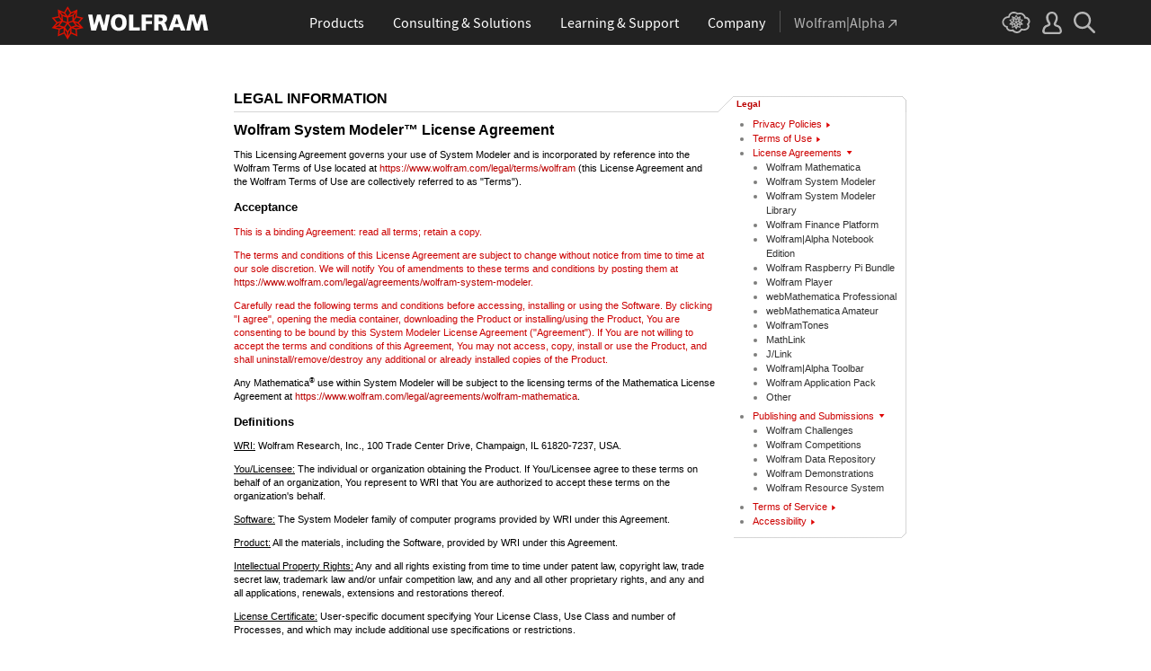

--- FILE ---
content_type: text/html
request_url: https://www.wolfram.com/legal/agreements/wolfram-system-modeler/
body_size: 58438
content:
<!doctype html>
<html lang="en">
<head>
    <meta charset="utf-8" />
<title>Wolfram System Modeler License Agreement</title>

<!-- gl-head-includes.en.html -->

    
    <link rel="icon" href="/favicon.ico" sizes="48x48">
    <link rel="icon" href="/favicon.svg" sizes="any" type="image/svg+xml">
    <link rel="apple-touch-icon" href="/apple-touch-icon.png">
    <link rel="manifest" href="/manifest.webmanifest">
    
    
    <meta prefix="og: http://ogp.me/ns#" property="og:image" content="http://www.wolfram.com/share.png">
    <meta prefix="og: http://ogp.me/ns#" property="og:image:secure_url" content="https://www.wolfram.com/share.png">
    <meta prefix="og: http://ogp.me/ns#" property="og:image:width" content="1200">
    <meta prefix="og: http://ogp.me/ns#" property="og:image:height" content="1200">
    
    <link rel="stylesheet" href="//www.wolframcdn.com/fonts/source-sans-pro/1.0/global.css">
    <link rel="stylesheet" href="/common/css/gl-styles.en.css">
    <script defer src="/common/consent/cookie-consent.js"></script>
    <script src="/common/javascript/wal/latest/walLoad.js"></script>
    <script defer src="/common/js/announcements/script.js"></script>
    <script src="/common/js/jquery/3.7.1/jquery.min.js"></script>
    <script src="/common/js/jquery/plugins/migrate/3.5.2/jquery.migrate.min.js"></script>
    <script src="/common/javascript/gl-head-scripts.en.js"></script>
    <script src="/common/javascript/analytics.js"></script>

<!--/gl-head-includes.en.html -->

<link rel="stylesheet" href="/common/css/normalize/current/normalize.min.css">
<link rel="stylesheet" type="text/css" href="/legal/css/legal.css">

<script type="text/javascript" language="Javascript">
  $(document).ready(function(){
  
  	$('.licenseArrow').toggleClass('keyarrowUp');
  	$('.licenseLinks').toggle();
  
  	$(".selector").hover(function () {
		  if ($(this).hasClass("sidebarLinks")) {
			 $(this).removeClass("sidebarLinks");
			 $(this).addClass("sidebarLinksHover");
	  }
      }, 
      function () {
		  if ($(this).hasClass("sidebarLinksHover")) {
			 $(this).removeClass("sidebarLinksHover");
			 $(this).addClass("sidebarLinks");
	  }
      }
    );

 	
    $(".selector").click(function () {
      if ($(this).children().hasClass("keyarrowUp")) {
         $(this).children().removeClass("keyarrowUp");
	     $(this).children().addClass("keyarrowDown");
      }
      else {
      	 $(this).children().removeClass("keyarrowDown");
	     $(this).children().addClass("keyarrowUp");
      }
         $(this).siblings().filter(".linkUL").slideToggle("fast");
     });
 
  });
</script>



</head>
<body>

<!-- gl-header.en.html -->

<div id="gl-outer-wrapper" class="gl-en cf">

    <header id="_header">
        <div id="_header-grid" class="_page-width">

            <h1 id="_header-logo">
                <a href="https://www.wolfram.com/?source=nav" data-walid="GUIHeader"><svg width="177" height="37"><use href="#_top-logo"></use><title>WOLFRAM</title></svg></a>
            </h1>

            <nav id="_nav-center">

                <div id="_nav-products" class="_each-link">
                    <a href="https://www.wolfram.com/products/?source=nav" data-walid="GUIHeader" class="_label"><span>Products</span></a>
                    <div class="_dropdown">
                        <ul class="_dropdown-menu">
                            <li><a href="https://www.wolfram.com/wolfram-one/?source=nav" data-walid="GUIHeader">Wolfram|One</a>
                            <li><a href="https://www.wolfram.com/mathematica/?source=nav" data-walid="GUIHeader">Mathematica</a>
                            <li><a href="https://www.wolfram.com/notebook-assistant-llm-kit/?source=nav" data-walid="GUIHeader">Notebook Assistant + LLM Kit</a>
                            <li><a href="https://www.wolfram.com/compute-services/?source=nav" data-walid="GUIHeader">Compute Services</a>
                            <li><a href="https://www.wolfram.com/system-modeler/?source=nav" data-walid="GUIHeader">System Modeler</a>
                            <li><a href="https://www.wolfram.com/products/?source=nav" data-walid="GUIHeader">All Products</a>
                        </ul>
                    </div>
                </div>

                <div id="_nav-consulting" class="_each-link">
                    <a href="https://www.wolfram.com/solutions/?source=nav" data-walid="GUIHeader" class="_label"><span>Consulting &amp; Solutions</span></a>
                    <div class="_dropdown">
                        <ul class="_dropdown-menu">
                            <li><a href="https://consulting.wolfram.com/?source=nav" data-walid="GUIHeader">Wolfram Consulting</a>
                            <li><a href="https://www.wolfram.com/solutions/?source=nav" data-walid="GUIHeader">Industry Solutions</a>
                            <li><a href="https://www.wolfram.com/education/?source=nav" data-walid="GUIHeader">Solutions for Education</a>
                        </ul>
                    </div>
                </div>

                <div id="_nav-learning" class="_each-link">
                    <a href="https://www.wolfram.com/resources/?source=nav" data-walid="GUIHeader" class="_label"><span>Learning &amp; Support</span></a>
                    <div class="_dropdown">
                        <ul class="_dropdown-menu">
                            <li><a href="https://www.wolfram.com/wolfram-u/?source=nav" data-walid="GUIHeader">Wolfram U Courses</a>
                            <li><a href="https://www.wolfram.com/language/?source=nav#learning-resources" data-walid="GUIHeader">Wolfram Language Resources</a>
                            <li><a href="https://community.wolfram.com/?source=nav" data-walid="GUIHeader">Wolfram Community</a>
                            <li><a href="https://support.wolfram.com/?source=nav" data-walid="GUIHeader">Support FAQs</a>
                            <li><a href="https://www.wolfram.com/support/contact/?source=nav" data-walid="GUIHeader">Contact Support</a>
                        </ul>
                    </div>
                </div>

                <div id="_nav-company" class="_each-link">
                    <a href="https://www.wolfram.com/company/?source=nav" data-walid="GUIHeader" class="_label"><span>Company</span></a>
                    <div class="_dropdown">
                        <ul class="_dropdown-menu">
                            <li><a href="https://www.wolfram.com/company/?source=nav" data-walid="GUIHeader">About Wolfram</a>
                            <li><a href="https://www.wolfram.com/company/careers/?source=nav" data-walid="GUIHeader">Careers</a>
                            <li><a href="https://events.wolfram.com/?source=nav" data-walid="GUIHeader">Events</a>
                            <li><a href="https://education.wolfram.com/programs/?source=nav" data-walid="GUIHeader">Educational Programs</a>
                            <li><a href="https://www.wolfram.com/resources/?source=nav#mobile-apps" data-walid="GUIHeader">All Sites and Resources</a>
                        </ul>
                    </div>
                </div>

                <div id="_nav-alpha" class="_each-link">
                    <a href="https://www.wolframalpha.com/?source=nav" data-walid="GUIHeader" class="_label" target="_blank"><span>Wolfram|Alpha<svg width="9" height="9"><use href="#_top-wa"></use></svg></span></a>
                </div>

            </nav>

            <nav id="_nav-right">

                <div id="_nav-cloud" class="_each-link">
                    <a href="https://www.wolframcloud.com/?source=nav" data-walid="GUIHeader" class="_label" target="_blank"><span><svg width="32" height="24"><use href="#_top-cloud"></use><title>Wolfram Cloud</title></svg></span></a>
                </div>

                <div id="_nav-user" class="_each-link">
                    <a href="https://account.wolfram.com/login/oauth2/sign-in/?source=nav" data-walid="GUIHeader" class="_label" target="_blank"><span><svg width="22" height="25"><use href="#_top-user"></use><title>Your Account</title></svg></span></a>
                    <div class="_dropdown">
                        <ul class="_dropdown-menu">
                            <li><a href="https://account.wolfram.com/?source=nav" data-walid="GUIHeader" target="_blank">Your Account</a>
                            <li><a href="https://user.wolfram.com/?source=nav" data-walid="GUIHeader" target="_blank">User Portal</a>
                        </ul>
                    </div>
                </div>

                <div id="_nav-search" class="_each-link">
                    <a href="https://search.wolfram.com/?source=nav" data-walid="GUIHeader" class="_label" target="_blank"><span><svg width="24" height="24"><use href="#_top-search"></use><title>Search</title></svg></span></a>
                    <div class="_dropdown">
                        <form id="_search-form" action="//search.wolfram.com/" method="get" accept-charset="utf-8" class="no-bfc _page-width">
                            <div id="_search-wrapper">
                                <label for="_search-input"><svg width="24" height="24"><use href="#_search-magnifier"></use></svg></label>
                                <button type="button" class="close"><svg width="14" height="14"><use href="#_search-x"></use><title>Close</title></svg></button>
                                <span><input type="search" name="query" placeholder="Search across Wolfram sites" autocomplete="off" id="_search-input"></span>
                                <input type="hidden" name="source" value="GUIHeader" class="cf">
                            </div>
                        </form>
                    </div>
                </div>
            </nav>
        </div>
    </header>

    <noscript id="_noscript" class="remove__ready">
        <div>
            <div><svg class="_noscript-warning"><use href="#_noscript-warning"></use></svg></div>
            <div>Enable JavaScript to interact with content and submit forms on Wolfram websites. <a href="http://www.enable-javascript.com/" target="_blank" data-walid="GUIFooter" class="chevron-after">Learn how</a></div>
        </div>
    </noscript>

    <div style="height: 0; width: 0; position: absolute; visibility: hidden; top: -999999999999px;">
        <svg xmlns="http://www.w3.org/2000/svg">

            <g id="_top-icons">

                <symbol id="_top-logo" viewBox="0 0 183 38.92">
                    <g>
                        <path fill="#fff" d="M42.62,9.63h4.87l2.25,12.52,3.33-12.52h4.23l3.96,12.79,2.34-12.79h4.6l-3.96,18.83h-5.32l-3.51-11.71-3.6,11.71h-5.59l-3.6-18.83Z"/>
                        <path fill="#fff" d="M183,28.46h-4.87l-2.25-12.61-3.33,12.61h-4.23l-3.96-12.79-2.34,12.79h-4.6l3.96-18.83h5.32l3.51,11.71,3.6-11.71h5.59l3.6,18.83Z"/>
                        <path fill="#fff" d="M78.39,9.27c6.13,0,9.28,3.69,9.28,9.73s-3.24,9.73-9.28,9.73-9.28-3.78-9.28-9.73c0-6.04,3.15-9.73,9.28-9.73Zm0,15.77c2.97,0,4.23-2.88,4.23-6.04s-1.17-6.04-4.23-6.04-4.23,2.7-4.23,6.04c.09,3.15,1.26,6.04,4.23,6.04Z"/>
                        <path fill="#fff" d="M90.46,9.63h4.96v15.04h7.66v3.69h-12.61V9.63Z"/>
                        <path fill="#fff" d="M105.15,9.63h12.43v3.51h-7.48v4.14h7.12v3.51h-7.12v7.57h-4.96s0-18.74,0-18.74Z"/>
                        <path fill="#fff" d="M120.2,9.63h8.83c3.33,0,5.95,1.53,5.95,4.77,0,2.52-1.17,4.14-3.6,4.77h0c1.62,.45,1.71,1.89,2.61,4.14l1.8,5.14h-5.14l-1.08-3.42c-.99-3.24-1.62-4.05-3.51-4.05h-1.08v7.39h-4.96V9.63h.18Zm4.87,7.84h1.26c1.62,0,3.6-.09,3.6-2.16,0-1.71-1.71-2.07-3.6-2.07h-1.26v4.23Z"/>
                        <path fill="#fff" d="M143.35,9.63h6.04l7.12,18.83h-5.41l-1.35-4.05h-6.94l-1.44,4.05h-5.05l7.03-18.83Zm3.06,3.87h0l-2.43,7.39h4.69l-2.25-7.39Z"/>
                    </g>
                    <path fill="#d10" d="M31.81,19.46l5.41-6.04-7.93-1.71,.81-8.02-7.39,3.24L18.65,0l-4.05,6.94L7.12,3.69l.81,8.02L0,13.42l5.41,6.04L0,25.5l7.93,1.71-.81,8.02,7.39-3.24,4.05,6.94,4.05-6.94,7.39,3.24-.81-8.02,7.93-1.71-5.32-6.04Zm1.35,3.87l-3.51-1.17-2.43-3.15,3.15,1.17,2.79,3.15Zm-11.53,7.48l-2.25,3.78v-3.96l2.34-3.33-.09,3.51Zm-5.23-19.73l-3.78-1.35-2.16-2.97,3.96,1.71,1.98,2.61Zm6.49-2.52l3.96-1.71-2.16,2.97-3.78,1.35,1.98-2.61Zm4.78,3.51l-1.89,2.7,.09-4.14,2.25-3.06-.45,4.5Zm-9.01,17.03l-2.97-4.32,2.97-4.05,2.97,4.05-2.97,4.32Zm-5.59-12.34l-.18-5.23,4.96,1.8v5.14l-4.78-1.71Zm6.31-3.51l4.96-1.8-.18,5.32-4.78,1.62v-5.14Zm-9.82-1.17l-.45-4.41,2.25,3.06,.09,4.14-1.89-2.79Zm7.84,7.75l-2.97,4.05-5.05-1.53,3.24-4.14,4.78,1.62Zm-1.89,7.48l2.34,3.33v3.96l-2.25-3.78-.09-3.51Zm4.32-7.48l4.78-1.62,3.24,4.14-5.05,1.53-2.97-4.05Zm14.42-5.41l-3.69,4.14-4.42-1.62,2.61-3.78,5.5,1.26Zm-12.79-6.58l-2.79,3.6-2.79-3.6,2.79-4.86,2.79,4.86ZM2.97,14.32l5.5-1.17,2.61,3.78-4.42,1.62-3.69-4.23Zm3.96,5.77l3.15-1.17-2.52,3.24-3.6,1.26,2.97-3.33Zm-2.61,4.77l3.69-1.26,3.96,1.17-3.24,.99-4.42-.9Zm5.14,2.34l4.51-1.44,.09,4.77-5.14,2.25,.54-5.59Zm13.7,3.33l.09-4.77,4.51,1.44,.54,5.59-5.14-2.25Zm5.32-4.68l-3.33-1.08,3.96-1.17,3.69,1.26-4.32,.99Z"/>
                </symbol>

                <symbol id="_top-wa" viewBox="0 0 9 9">
                    <path fill="currentColor" d="M2.91,0c-.34,0-.56,.23-.56,.56,0,.39,.22,.62,.56,.62H6.99L.17,7.99c-.22,.23-.22,.56,0,.79,.28,.28,.61,.28,.84,.06L7.83,2.03V6.14c0,.34,.22,.56,.56,.56,.39,0,.61-.23,.61-.56V0H2.91Z"/>
                </symbol>

                <symbol id="_top-cloud" viewBox="0 0 31 24">
                    <path fill="currentColor" d="M16.26,24c-1.19,0-2.38-.33-3.58-1.09-.43-.33-.87-.76-1.19-1.09-.11,0-.33,.11-.43,.11-3.36,.44-6.18-1.09-6.61-3.71v-.44c-2.71-.98-4.44-3.38-4.44-6.11,0-3.6,3.03-6.33,6.83-6.66,.22-1.64,1.08-2.84,2.28-3.71C10.51,.21,12.47-.33,14.42,.21c1.08,.22,2.06,.65,3.03,1.2,1.41-.44,3.03-.44,4.66,0,1.84,.76,3.25,2.18,4.12,4.15,2.71,.33,4.77,2.4,4.77,5.13,0,1.2-.43,2.4-1.3,3.27,.43,.98,.76,1.96,.43,3.06-.65,2.95-4.23,4.69-8.13,3.82h-.22c-.98,1.64-2.38,2.62-4.12,2.95-.43,.11-.98,.22-1.41,.22Zm-3.9-4.47l.33,.44c.33,.44,.76,.87,1.19,1.2,.98,.76,2.17,.98,3.36,.76,1.3-.22,2.6-1.2,3.25-2.62l.33-.65,.76,.11c.22,.11,.43,.11,.76,.22,2.82,.65,5.64-.44,5.96-2.29,.22-.87-.22-1.75-.65-2.18l-.43-.76,.65-.44c.76-.65,1.19-1.64,1.19-2.4,0-1.85-1.63-3.27-3.58-3.27h-.76l-.11-.55c-.43-2.07-1.73-3.27-3.25-3.93-1.19-.44-2.6-.33-3.79,.11l-.43,.22-.43-.33c-.76-.65-1.73-1.09-2.71-1.2-1.41-.22-2.93,0-4.01,.87-.87,.76-1.41,1.85-1.63,3.16l-.11,.87h-1.19c-2.93,0-5.31,2.07-5.31,4.8,0,2.07,1.63,4.04,3.9,4.47l.87,.22-.22,.87c-.11,.22-.11,.44,0,.65,.22,1.42,2.28,2.4,4.44,2.07,.33,0,.65-.11,.87-.22l.76-.22Z"/>
                    <path fill="currentColor" d="M15.61,19.92l-1.75-3-3.08,1.34,.31-3.41-3.39-.72,2.26-2.59-2.26-2.48,3.39-.72-.31-3.41,3.08,1.34,1.75-3,1.75,3,3.08-1.34-.31,3.41,3.39,.72-2.26,2.59,2.26,2.59-3.39,.72,.31,3.41-3.08-1.34-1.75,2.9Zm.41-3.72v.93l.62-.93v-.83l-.62,.83Zm-1.54-.1l.62,.93v-.83l-.62-.83v.72Zm3.08-.21l1.75,.72-.21-1.86-1.54-.41v1.55Zm-5.55-1.14l-.21,1.86,1.75-.72v-1.66l-1.54,.52Zm2.47-1.03l.92,1.45,.92-1.34-.92-1.45-.92,1.34Zm4.32,0l.72,.21,1.13-.21-.82-.31-1.03,.31Zm-8.32,0l1.13,.21,.72-.21-1.03-.31-.82,.31Zm5.86-1.97l.92,1.34,1.64-.41-1.03-1.34-1.54,.41Zm-4.21,.83l1.64,.41,.92-1.34-1.64-.62-.92,1.55Zm7.91-.1l.72,.21-.72-.83-.72-.21,.72,.83Zm-9.04-.52l-.72,.72,.82-.21,.62-.72-.72,.21Zm7.91-1.55l1.54,.62,1.23-1.34-1.95-.31-.82,1.03Zm-9.35-.83l1.23,1.34,1.54-.62-.92-1.14-1.85,.41Zm6.47-.52v1.76l1.64-.62v-1.66l-1.64,.52Zm-2.57,1.24l1.64,.62v-1.86l-1.64-.62v1.86Zm-1.34-1.86l.41,.52v-1.03l-.41-.72v1.24Zm6.58-.41v1.03l.41-.62,.1-1.14-.51,.72Zm-4.01-1.24l.92,1.14,.82-1.14-.92-1.66-.82,1.66Zm-1.44,.72l.92,.31-.31-.41-.92-.52,.31,.62Zm4.11-.31l-.31,.41,.92-.31,.51-.52-1.13,.41Z"/>
                </symbol>

                <symbol id="_top-user" viewBox="0 0 21 24">
                    <path fill="currentColor" d="M17.77,14.77c-.58-.23-1.17-.58-1.87-.69-.93-.35-1.4-.46-1.4-.69,.12-.58,.47-1.27,.7-1.73,.82-1.38,1.28-2.88,1.4-4.5,0-1.96-.7-3.81-1.98-5.31C13.57,.7,12.05,.01,10.42,.01c-1.87-.12-3.62,.69-4.79,2.08s-1.75,3.23-1.52,4.96c.12,1.73,.82,3.46,1.75,4.84,.35,.35,.47,.92,.58,1.38,0,.23-.35,.35-1.4,.69l-1.75,.69C1.08,15.81,.38,18.46,.03,20.42c-.12,.92,.12,1.85,.82,2.54,.58,.69,1.52,1.04,2.33,1.04h14.59c.93,0,1.87-.46,2.45-1.15s.93-1.61,.7-2.65c-.35-2.65-1.4-4.61-3.15-5.42Zm.82,6.69c-.12,.23-.35,.35-.58,.35H3.3c-.23,0-.47-.12-.58-.35-.23-.23-.23-.46-.23-.81,.12-1.27,.7-3.34,1.98-4.04,.47-.23,.93-.46,1.52-.58,1.28-.46,2.92-1.04,2.92-3v-.12c-.12-.81-.47-1.73-.93-2.42-.82-1.15-1.28-2.54-1.4-4.04-.12-1.15,.23-2.31,.93-3.11,.82-.92,1.98-1.27,3.15-1.27,.93,0,1.75,.46,2.33,1.15,.82,.92,1.4,2.19,1.4,3.46-.12,1.27-.47,2.54-1.17,3.69-.47,.81-.82,1.61-1.05,2.54v.23c0,1.96,1.75,2.54,3.04,3,.47,.12,1.05,.35,1.52,.58,1.4,.69,1.87,2.77,2.1,3.92,0,.35-.12,.69-.23,.81Z"/>
                </symbol>

                <symbol id="_top-search" viewBox="0 0 24 24">
                    <path fill="currentColor" d="M23.66,21.85l-6.46-6.45c3.23-4.18,2.51-10.15-1.67-13.49C11.34-1.19,5.24-.47,2.01,3.71S-.5,13.85,3.69,17.2c3.47,2.63,8.25,2.63,11.72,0l6.46,6.45c.48,.48,1.2,.48,1.67,0,.6-.6,.6-1.31,.12-1.79ZM2.49,9.56c0-3.94,3.23-7.16,7.17-7.16s7.17,3.22,7.17,7.16-3.23,7.16-7.17,7.16-7.17-3.1-7.17-7.16Z"/>
                </symbol>

            </g>

            <g id="_search-icons">

                <symbol id="_search-magnifier" viewBox="0 0 24 24">
                    <path fill="#b5b5b5" d="M23.66,21.85l-6.46-6.45c3.23-4.18,2.51-10.15-1.67-13.49C11.34-1.19,5.24-.47,2.01,3.71S-.5,13.85,3.69,17.2c3.47,2.63,8.25,2.63,11.72,0l6.46,6.45c.48,.48,1.2,.48,1.67,0,.6-.6,.6-1.31,.12-1.79ZM2.49,9.56c0-3.94,3.23-7.16,7.17-7.16s7.17,3.22,7.17,7.16-3.23,7.16-7.17,7.16-7.17-3.1-7.17-7.16Z"/>
                </symbol>

                <symbol id="_search-x" viewBox="0 0 14 14">
                    <path fill="#5e5e5e" d="M1.9,13.9l-1.4-1.5L5.6,7L0.5,1.7l1.4-1.5L7,5.5l5.1-5.4l1.4,1.5L8.4,7l5.1,5.4l-1.4,1.5L7,8.5L1.9,13.9z"/>
                </symbol>

            </g>

            <g id="_noscript-icons">

                <symbol id="_noscript-warning" viewBox="0 0 28.21 25">
                    <path d="M27.91,21.7L16.01,1.1c-.84-1.47-2.96-1.47-3.81,0L.3,21.7c-.85,1.47,.21,3.3,1.9,3.3H26c1.69,0,2.75-1.83,1.91-3.3ZM15.75,7.44l-.46,9.42h-2.37l-.48-9.42h3.31Zm-1.65,14.25c-1.12,0-1.87-.81-1.87-1.89s.77-1.89,1.87-1.89,1.83,.79,1.85,1.89c0,1.08-.73,1.89-1.85,1.89Z" fill="#f47821"/>
                    <polygon points="15.77 7.47 15.31 16.89 12.94 16.89 12.46 7.47 15.77 7.47" fill="#fff"/>
                    <path d="M14.1,21.69c-1.12,0-1.87-.81-1.87-1.89s.77-1.89,1.87-1.89,1.83,.79,1.85,1.89c0,1.08-.73,1.89-1.85,1.89Z" fill="#fff"/>
                </symbol>

            </g>

        </svg>
    </div>
    <div id="gl-inner-wrapper">

<!--/gl-header.en.html -->
 

<div id="wrapper">
	<div class="leftcolumn">
		<div class="header">
			<h1>LEGAL INFORMATION</h1>
		</div>
		<h1>Wolfram System Modeler&trade; License Agreement</h1>
<p><p>This Licensing Agreement governs your use of System Modeler and is incorporated by reference into the Wolfram Terms of Use located at <a href="https://www.wolfram.com/legal/terms/wolfram/">https://www.wolfram.com/legal/terms/wolfram</a> (this License Agreement and the Wolfram Terms of Use are collectively referred to as "Terms").</p></p>
		<h3>Acceptance</h3>

		<p class="red">This is a binding Agreement: read all terms; retain a copy.</p>
		
		<p class="red">The terms and conditions of this License Agreement are subject to change without notice from time to time at our sole discretion. We will notify You of amendments to these terms and conditions by posting them at <a href="https://www.wolfram.com/legal/agreements/wolfram-system-modeler">https://www.wolfram.com/legal/agreements/wolfram-system-modeler</a>.</p>

		<p class="red">Carefully read the following terms and conditions before accessing, installing or using the Software. By clicking "I agree", opening the media container, downloading the Product or installing/using the Product, You are consenting to be bound by this System Modeler License Agreement ("Agreement"). If You are not willing to accept the terms and conditions of this Agreement, You may not access, copy, install or use the Product, and shall uninstall/remove/destroy any additional or already installed copies of the Product.</p>

		<p>Any Mathematica<sup>&#174;</sup> use within System Modeler will be subject to the licensing terms of the Mathematica License Agreement at <a href="https://www.wolfram.com/legal/agreements/wolfram-mathematica">https://www.wolfram.com/legal/agreements/wolfram-mathematica</a>.</p>

		<h3>Definitions</h3>

		<p><u>WRI:</u> Wolfram Research, Inc., 100 Trade Center Drive, Champaign, IL 61820-7237, USA.</p>
		
		<p><u>You/Licensee:</u> The individual or organization obtaining the Product. If You/Licensee agree to these terms on behalf of an organization, You represent to WRI that You are authorized to accept these terms on the organization's behalf.</p>
		
		<p><u>Software:</u> The System Modeler family of computer programs provided by WRI under this Agreement.</p>

		<p><u>Product:</u> All the materials, including the Software, provided by WRI under this Agreement.</p>
		
		<p><u>Intellectual Property Rights:</u> Any and all rights existing from time to time under patent law, copyright law, trade secret law, trademark law and/or unfair competition law, and any and all other proprietary rights, and any and all applications, renewals, extensions and restorations thereof.</p>
		
		<p><u>License Certificate:</u> User-specific document specifying Your License Class, Use Class and number of Processes, and which may include additional use specifications or restrictions.</p>
		
		<p><u>License Class:</u> Indicates whether the Software is licensed for Single-Machine or Network use. Your License Class is indicated on Your License Certificate.</p>
		
		<p><u>Use Class:</u> Indicates whether there are additional restrictions on how the Product may be used. Your Use Class is indicated on Your License Certificate.</p>
		
		<p><u>Simulation Executable:</u> An executable produced by System Modeler.</p>
		
		<p><u>Controlling Process:</u> A System Modeler kernel or front end—such as the Model Center, the Simulation Center, or Wolfram System Modeler Link&trade; (WSMLink&trade;) in the Wolfram Language&trade;&mdash;that handles input, output and scheduling for the Computation Processes.</p>
		
		<p><u>Computation Process:</u> A System Modeler kernel or front end that does computations, only accepting input from and returning output to a Controlling Process.</p>
		
		<p><u>Remote Access to License:</u> Accessing the Software of another computer that is located at the physical site of product registration.</p>
		
		<p><u>Single-Machine:</u> Pertaining to a Product or a Controlling or Computation Process that can only be reinstalled on another computer by applying a System Transfer.</p>
		
		<p><u>Network:</u> Pertaining to a Controlling or Computation Process (or Product containing one or more such Processes) that may move to different computers within the licensed network(s) without the need to apply a System Transfer.</p>
		
		<p><u>Network License Controller (i.e. MathLM&trade;, Network License Manager):</u> A Single-Machine process that controls policies of usage of Network processes (including the maximum number of concurrent processes).</p>
		
		<p><u>Registered Network User:</u> A user registered in conjunction with a Network License. The location from which the user regularly accesses and uses the Software must be the same as the physical site at which the License is registered.</p>
		
		<p><u>System Transfer:</u> Converting a Product to a different configuration (e.g. Single-Machine to Network), platform (e.g. Windows to Linux) or Product.</p>


		<h3>Ownership</h3>

		<p>WRI is the sole owner of the Product with the exception of the portions licensed by WRI from third-party owners. WRI is the holder of the Intellectual Property Rights in the Product, including, without limitation, such aspects of the Software as its code, structure, sequence, organization, "look and feel", programming language and compilations of command names, descriptors and data. Use of the Product, unless pursuant to the terms of a license granted by WRI or as otherwise authorized by law, is an infringement of Intellectual Property Rights. When publishing academic or research papers for which System Modeler was used, the Product should be appropriately cited as a reference and/or described in a methods section. Notwithstanding the obligation to provide acknowledgment stated above, no other right to use the names, marks or other distinctions of the Product or WRI is granted.</p>


		<h3>Permitted Uses and Installations</h3>

		<p>Subject to the terms of this Agreement and Your acceptance thereof, WRI grants You a non-exclusive license to use the Product solely in accordance with the License Class, Processes and Use Class indicated on Your License Certificate. This Agreement terminates in the event that You receive a license to use an upgraded version of the Product in place of this Product, which upgrade, as well as any other improvement or enhancement, WRI is under no obligation to provide. Should You receive an upgraded version of the Product and desire to continue concurrent use of the older version, this License Agreement and License Certificate shall be merged with and be superseded by the upgraded License Agreement and License Certificate such that Your continued use will be allowed under the terms, conditions and restrictions therein. Your license to use the Product terminates on the license expiration date, if one is indicated, or upon notice of a material breach that is not cured within 30 days of receipt of notice. Provisions of this Agreement that by their nature express ongoing rights or obligations shall survive the expiration or termination of this Agreement. You are also authorized to:</p>

		<ol type="a">
		<li>for a Single-Machine License Class, install and use Software only from a single storage device (e.g. a hard-disk drive);</li>
		<li>for a Network License Class, install and use the Software from storage devices that are located at the physical site of Product Registration and are accessible by the Network License Controller;</li>
		<li>maintain one archival copy of the Software (such as a digital file or a DVD);</li>
		<li>undertake a System Transfer for active and supported Software if You contact WRI Customer Service and, at its direction, complete and submit a System Transfer Form; and You pay any license cost difference or applicable transfer fee;</li>
		<li>transfer the Product subject to this Agreement to a different Licensee only if (1) the transferee's use of the Software falls into the same System Modeler service level; (2) You contact WRI Customer Service to convey relevant information and certify that You have destroyed or given to the transferee all copies of the Software and other elements of the Product in Your possession; (3) You pay any license cost difference or applicable transfer fee; and (4) the transferee accepts all the terms and conditions of this Agreement; and</li>
		<li>use Remote Access to a License, if You are a Primary User of a Single-Machine License or a Registered User on a Network License that would be eligible to use the License directly.</li>
		</ol>


		<h3>Prohibited Uses</h3>

		<p>All uses of the Software and other elements of the Product not specifically stated in the Permitted Uses and Installations section of this Agreement or otherwise set forth in alternative or supplemental license agreements or terms of use are prohibited, including, without limitation:</p>

		<ol type="a">
		<li>running more Controlling Processes or Computational Processes concurrently than the maximum specified on Your License Certificate, or allowing access to a single Controlling Process by multiple computers or terminals;</li>
		<li>decompiling, disassembling or reverse engineering the Software;</li>
		<li>modifying the Software in any manner, except those portions written in the Modelica Language and included as examples;</li>
		<li>distributing, publishing, transferring, sublicensing, lending, leasing, renting or otherwise making available the Product or any portion of the Software, including collections of data;</li>
		<li>copying or allowing copying of the Product or any elements of the Product, except as permitted for the maintenance of an archival copy of the Software as allowed by the Permitted Uses and Installations section of this Agreement;</li>
		<li>allowing access to the Product by any user other than Licensee;</li>
		<li>removing any copyright, trademark or other proprietary notices from the Product;</li>
		<li>installing separate components of each Controlling Process or Computation Process on separate computers, with the exception that the front end of a Controlling Process can be on a separate computer from the associated kernel;</li>
		<li>using the Software for any illegal purpose or to create malicious programs, including but not limited to creating computer viruses and malware or denying computer bandwidth to WRI and its affiliates and users; and</li>
		<li>using a password, activation key or other means of accessing the Software other than as specifically authorized by WRI.</li>
		 </ol>
		
		<p>You are also prohibited from the redistribution of Wolfram libraries and code. However, redistribution of a Simulation Executable (including Wolfram Runtime Library content) or Functional Mock-up Units (FMUs) is permitted to the extent it is allowed under the licenses associated with any third-party libraries used in the creation thereof. For clarity, FMUs exported from the system may be distributed to third parties subject to the same licensing restrictions that apply to Simulation Executables.</p>


		<h3>Model Libraries</h3>

		<p>Certain functionality within System Modeler will access various libraries, including but not limited to the Modelica Standard Library and the BioChem Library. The use of these libraries will be subject to the licensing terms therein or attached thereto. WRI does not make any representations or warranties with respect to the content of those libraries, and by accessing them You are agreeing to their terms and accept all responsibility for use thereof.</p>


		<h3>Limited Warranty and Disclaimer</h3>
		
		<p>WRI warrants that the Product shall be free from defects in the physical media for a period of 90 days following the date of purchase when used under normal conditions. You acknowledge that WRI shall provide, as Your sole remedy for breach of this warranty, another copy of the Software. <span class="red">The foregoing warranty is in lieu of all other warranties, express or implied.</span></p>

		<p class="red">WRI does not warrant that the Product is free from all errors and/or omissions, and in fact it may contain them. Except as specifically set forth above, the Product is provided "as is". WRI makes no representations or warranties, express, statutory or implied, with respect to the Product or the Software contained in the Product or data accessed thereby, including, without limitation, any implied warranties of merchantability, interoperability or fitness for a particular purpose, all of which are expressly disclaimed. WRI does not warrant that the functions contained in the Product will meet Your requirements or that the operation of the Product will be uninterrupted or error free.</p>

		<p><span class="red">WRI, and its agents, representatives and independent contractors, shall not be obligated to provide or liable, under any circumstances, for providing information on or corrections to errors and/or omissions discovered at any time in the Product, whether or not they were aware of the errors and/or omissions. WRI does not recommend the use of the Product for applications in which errors and/or omissions could threaten life, injury or significant loss. Some states do not allow the exclusion of implied warranties, so this may not apply to You. This warranty gives You specific legal rights, and You may also have other rights that vary from state to state. This Agreement is governed by the laws of the State of Illinois in the United States of America without effect to any choice of law provisions.</p>


		<h3>Limited Damages</h3>

		<p class="red">In no event shall WRI or its agents, representatives and independent contractors be liable for any lost profits, lost use, lost benefits or any consequential, indirect, incidental, special or punitive damages, whether in contract, tort or otherwise, even if WRI has been advised of the possibility of such damages. WRI's cumulative liability to You or any other party for any loss or damages resulting from any claims, demands, actions or otherwise arising out of or relating to this Agreement shall not exceed the license fee paid for the Product. Some states do not allow certain limitations of damages, so the above limitations may not apply to You.</p>


		<h3>United States Federal Government Restricted Rights</h3>

		<p>If this Software is acquired by or on behalf of the US federal government, this provision applies. Use, duplication or disclosure of this Software is subject to restrictions set forth in FAR 52.227-19 and DFAR 227.7200–227.7202-4, as applicable. The Software is "commercial computer software" and is licensed with only "Restricted Rights".</p>


		<h3>Translations</h3>

		<p>Where WRI has provided You with a translation of the English-language version of the terms, then You agree that the translation is provided for Your convenience only and that the English-language version of the terms will govern Your relationship with WRI. If there is any contradiction or discrepancy between what the English-language version of the terms says and what a translation says, then the English-language version shall take precedence.</p>

		<h3>General</h3>

		<p>Wolfram Mathematica and Mathematica are registered trademarks and Wolfram System Modeler, Wolfram System Modeler Link, WSMLink, Wolfram Language and MathLM are trademarks of Wolfram Research, Inc.</p>

		<p><strong>Important details regarding Your use of System Modeler in accordance with the terms of this Agreement are listed on Your License Certificate.</strong></p>

		<p>Wolfram takes privacy and data protection seriously, and is committed to safeguarding data you share with us. To learn more, please see our Privacy Policy at <a href="https://www.wolfram.com/legal/privacy/wolfram">https://www.wolfram.com/legal/privacy/wolfram</a>.</p>

	</div>
	<div class="rightcolumn">
		        <div class="sidebarTop"><a href="/legal/">Legal</a></div>
        <div class="sidebar">
            <ul>
                <li class="selector sidebarLinks">Privacy Policies<span class="privacyArrow keyarrowDown keyarrowUp"></span></li>
                <li class="linkUL privacyLinks"><div class="legalLinks">
                    <ul class="sublist">
                        <li><a href="/legal/privacy/wolfram/">Wolfram</a></li>
                        <li><a href="/legal/privacy/wolfram/">Wolfram|Alpha</a></li>
                        <li><a href="/legal/privacy/data-retention.html">Data Retention</a></li>
                        <li><a href="/legal/privacy/ccpa-addendum/">CCPA Addendum</a></li>
                    </ul>
                </div></li>
            </ul>
            <ul>
                <li class="selector sidebarLinks">Terms of Use<span class="termsArrow keyarrowDown keyarrowUp"></span></li>
                <li class="linkUL termsLinks"><div class="legalLinks">
                    <ul class="sublist">
                    	<li><a href="/legal/terms/wolfram/">Wolfram</a></li>
                        <li><a href="/legal/terms/wolfram-research.html">Wolfram Research</a></li>
                        <li><a href="http://www.wolframalpha.com/termsofuse/">Wolfram|Alpha</a></li>
                        <li><a href="https://www.wolframalpha.com/termsofuse/pro/">Wolfram|Alpha Pro</a></li>
                        <li><a href="https://products.wolframalpha.com/api/commercial-termsofuse">Wolfram|Alpha API</a></li>
                        <li><a href="/legal/terms/wolfram-id-terms.html">Wolfram ID</a></li>
                        <li><a href="/legal/terms/wolfram-engine.html">Wolfram Engine</a></li>
                        <li><a href="/notebooks/licensing-options.html">Wolfram Notebook</a></li>
                        <li><a href="/legal/terms/wolfram-enterprise-private-cloud.html">Wolfram Enterprise Private Cloud</a></li>
                        <li><a href="/legal/terms/wolfram-application-server.html">Wolfram Application Server</a></li>
                        <li><a href="/legal/terms/wolfram-programming-lab.html">Wolfram Programming Lab</a></li>
                        <li><a href="http://community.wolfram.com/tou">Wolfram Community</a></li>
                        <li><a href="/legal/terms/connected-devices-project.html">Wolfram Connected Devices Project</a></li>
                        <li><a href="/legal/terms/wolfram-demonstrations-project.html">Wolfram Demonstrations Project</a></li>
						<li><a href="/legal/terms/wolfram-blockchain-labs-liveminting/">Liveminting</a></li>
                        <li><a href="/legal/terms/mathworld.html">Mathworld</a></li>
                        <li><a href="/legal/terms/wolfram-tones.html">WolframTones</a></li>
                        <li><a href="/legal/terms/wolfram-science.html">Wolfram Science</a></li>
                        <li><a href="/legal/terms/screensavers-wallpapers.html">Wolfram Research Screensavers and Wallpapers</a></li>
                        <li><a href="/legal/terms/wolfram-id-terms.html">Wolfram User Portal</a></li>
                        <li><a href="/legal/terms/wolfram-chat.html">Wolfram Chat</a></li>
                    </ul>
                </div></li>
            </ul>
            <ul>
                <li class="selector sidebarLinks">License Agreements<span class="licenseArrow keyarrowDown keyarrowUp"></span></li>
                <li class="linkUL licenseLinks"><div class="legalLinks">
                    <ul class="sublist">
                        <li><a href="/legal/agreements/wolfram-mathematica/">Wolfram Mathematica</a></li>
                        <li><a href="/legal/agreements/wolfram-system-modeler/">Wolfram System Modeler</a></li>
                        <li><a href="/legal/agreements/wolfram-system-modeler-library/">Wolfram System Modeler Library</a></li>
                        <li><a href="/legal/agreements/wolfram-finance-platform/">Wolfram Finance Platform</a></li>
                        <li><a href="/legal/agreements/wolfram-alpha-notebook-edition/">Wolfram|Alpha Notebook Edition</a></li>
                        <li><a href="/legal/agreements/wolfram-mathematica-raspberry-pi/">Wolfram Raspberry Pi Bundle</a></li>
                        <li><a href="/legal/agreements/wolfram-player/">Wolfram Player</a></li>
                        <li><a href="/legal/agreements/wolfram-webmathematica/">webMathematica Professional</a></li>
                        <li><a href="/legal/agreements/wolfram-webmathematica-amateur/">webMathematica Amateur</a></li>
                        <li><a href="/legal/agreements/wolfram-tones.html">WolframTones</a></li>
                        <li><a href="/legal/agreements/mathlink.html">MathLink</a></li>
                        <li><a href="/legal/agreements/jlink.html">J/Link</a></li>
                        <li><a href="/legal/agreements/wolframalpha-toolbar.html">Wolfram|Alpha Toolbar</a></li>
                        <li><a href="/legal/agreements/wolfram-app/">Wolfram Application Pack</a></li>
                        <li><a href="/legal/third-party-license-agreements/">Other</a></li>
                    </ul>
                </div></li>
            </ul>
            <ul>
                <li class="selector sidebarLinks">Publishing and Submissions<span class="licenseArrow keyarrowDown keyarrowUp"></span></li>
                <li class="linkUL licenseLinks"><div class="legalLinks">
                    <ul class="sublist">
                        <li><a href="/legal/submission-policies/wolfram-challenges.html">Wolfram Challenges</a></li>
                                                <li><a href="/legal/submission-policies/wolfram-competitions/">Wolfram Competitions</a></li>
                        <li><a href="https://datarepository.wolframcloud.com/submission-agreement">Wolfram Data Repository</a></li>
                        <li><a href="http://demonstrations.wolfram.com/submissionpolicy.html">Wolfram Demonstrations</a></li>
                        <li><a href="https://datarepository.wolframcloud.com/publisher-agreement">Wolfram Resource System</a></li>
                    </ul>
                </div></li>
            </ul>
            <ul>
                <li class="selector sidebarLinks">Terms of Service<span class="serviceArrow keyarrowDown keyarrowUp"></span></li>
                <li class="linkUL serviceLinks"><div class="legalLinks">
                    <ul class="sublist">
                        <li><a href="/legal/terms-of-service/enterprise-support.html">Enterprise Support</a></li>
                        <li><a href="/legal/terms-of-service/notebook-assistant-llm-kit.html">Notebook Assistant + LLM&nbsp;Kit</a></li>
                        <li><a href="/legal/terms-of-service/premier-support.html">Premier Support</a></li>
                        <li><a href="/legal/terms-of-service/personal-license-support.html">Personal License Support</a></li>
                    </ul>
                </div></li>
            </ul>
            <ul>
                <li class="selector sidebarLinks">Accessibility<span class="accessArrow keyarrowDown keyarrowUp"></span></li>
                <li class="linkUL accessLinks"><div class="legalLinks">
                    <ul class="sublist">
                        <li><a href="/legal/accessibility/wolframalpha">Wolfram|Alpha</a></li>
                        <li><a href="/legal/accessibility/wolfram-mathematica/">Wolfram Mathematica and Wolfram Player</a></li>
                        <li><a href="/legal/accessibility/wolfram-system-modeler/">Wolfram System Modeler</a></li>
                    </ul>
                </div></li>
            </ul>
        </div>
        <div><img src="/legal/images/sidebarBottom.gif"></div>

	</div>
</div>

<!-- gl-footer.en.html -->

<footer id="_footer">
    <div id="_footer-top">
        <nav id="_footer-nav" class="_page-width">
            <div>
                <ul>
                    <li>Products
                    <li><a href="https://www.wolfram.com/wolfram-one/?source=footer">Wolfram|One</a>
                    <li><a href="https://www.wolfram.com/mathematica/?source=footer">Mathematica</a>
                    <li><a href="https://www.wolfram.com/notebook-assistant-llm-kit/?source=footer">Notebook Assistant + LLM Kit</a>
                    <li><a href="https://www.wolfram.com/compute-services/?source=footer">Compute Services</a>
                    <li><a href="https://www.wolfram.com/system-modeler/?source=footer">System Modeler</a>
                    <li class="_line"><hr>
                    <li><a href="https://www.wolfram.com/wolfram-alpha-notebook-edition/?source=footer">Wolfram|Alpha Notebook Edition</a>
                    <li><a href="https://www.wolframalpha.com/pro/?source=footer">Wolfram|Alpha Pro</a>
                    <li><a href="https://www.wolfram.com/products/?source=footer#mobile-apps">Mobile Apps</a>
                    <li class="_line"><hr>
                    <li><a href="https://www.wolfram.com/engine/?source=footer">Wolfram Engine</a>
                    <li><a href="https://www.wolfram.com/player/?source=footer">Wolfram Player</a>
                    <li class="_line"><hr>
                    <li><a href="https://www.wolfram.com/group-organization-licensing/?source=footer">Volume &amp; Site Licensing</a>
                    <li><a href="https://www.wolfram.com/server-deployment-options/?source=footer">Server Deployment Options</a>
                </ul>
            </div>
            <div>
                <ul>
                    <li>Consulting
                    <li><a href="https://consulting.wolfram.com/?source=footer">Wolfram Consulting</a>
                </ul>
                <ul>
                    <li>Repositories
                    <li><a href="https://datarepository.wolframcloud.com/?source=footer">Data Repository</a>
                    <li><a href="https://resources.wolframcloud.com/FunctionRepository/?source=footer">Function Repository</a>
                    <li><a href="https://resources.wolframcloud.com/PacletRepository/?source=footer">Community Paclet Repository</a>
                    <li><a href="https://resources.wolframcloud.com/NeuralNetRepository/?source=footer">Neural Net Repository</a>
                    <li><a href="https://resources.wolframcloud.com/PromptRepository/?source=footer">Prompt Repository</a>
                    <li class="_line"><hr>
                    <li><a href="https://resources.wolframcloud.com/ExampleRepository/?source=footer">Wolfram Language Example Repository</a>
                    <li><a href="https://notebookarchive.org/?source=footer">Notebook Archive</a>
                    <li><a href="https://github.com/wolframresearch/?source=footer" target="_blank">Wolfram GitHub</a>
                </ul>
            </div>
            <div>
                <ul>
                    <li>Learning
                    <li><a href="https://www.wolfram.com/wolfram-u/?source=footer">Wolfram U</a>
                    <li><a href="https://reference.wolfram.com/language/?source=footer">Wolfram Language Documentation</a>
                    <li><a href="https://events.wolfram.com/?source=footer">Webinars &amp; Training</a>
                    <li><a href="https://education.wolfram.com/programs/?source=footer">Educational Programs</a>
                    <li class="_line"><hr>
                    <li><a href="https://www.wolfram.com/language/elementary-introduction/3rd-ed/?source=footer">Wolfram Language Introduction</a>
                    <li><a href="https://www.wolfram.com/language/fast-introduction-for-programmers/?source=footer">Fast Introduction for Programmers</a>
                    <li><a href="https://www.wolfram.com/language/fast-introduction-for-math-students/?source=footer">Fast Introduction for Math Students</a>
                    <li><a href="https://www.wolfram.com/books/?source=footer">Books</a>
                    <li class="_line"><hr>
                    <li><a href="https://community.wolfram.com/?source=footer">Wolfram Community</a>
                    <li><a href="https://blog.wolfram.com/?source=footer">Wolfram Blog</a>
                </ul>
            </div>
            <div>
                <ul>
                    <li>Public Resources
                    <li><a href="https://www.wolframalpha.com/?source=footer">Wolfram|Alpha</a>
                    <li><a href="https://www.wolframalpha.com/pro/problem-generator/?source=footer">Wolfram Problem Generator</a>
                    <li><a href="https://challenges.wolframcloud.com/?source=footer">Wolfram Challenges</a>
                    <li class="_line"><hr>
                    <li><a href="https://www.computerbasedmath.org/?source=footer">Computer-Based Math</a>
                    <li><a href="https://www.wolfram.com/resources/computational-thinking/?source=footer">Computational Thinking</a>
                    <li><a href="https://www.computationinitiative.org/computational-adventures/?source=footer">Computational Adventures</a>
                    <li class="_line"><hr>
                    <li><a href="https://demonstrations.wolfram.com/?source=footer">Demonstrations Project</a>
                    <li><a href="https://datadrop.wolframcloud.com/?source=footer">Wolfram Data Drop</a>
                    <li><a href="https://mathworld.wolfram.com/?source=footer" target="_blank">MathWorld</a>
                    <li><a href="https://www.wolframscience.com/?source=footer">Wolfram Science</a>
                    <li><a href="https://www.wolfram-media.com/?source=footer">Wolfram Media Publishing</a>
                </ul>
            </div>
            <div>
                <ul>
                    <li>Customer Resources
                    <li><a href="https://www.wolfram.com/get-products-services/?source=footer">Store</a>
                    <li><a href="https://www.wolfram.com/download-center/?source=footer">Product Downloads</a>
                    <li><a href="https://user.wolfram.com/portal/?source=footer">User Portal</a>
                    <li><a href="https://account.wolfram.com/?source=footer">Your Account</a>
                    <li><a href="https://www.wolfram.com/siteinfo/?source=footer">Organization Access</a>
                    <li class="_line"><hr>
                    <li><a href="https://support.wolfram.com/?source=footer">Support FAQ</a>
                    <li><a href="https://www.wolfram.com/support/contact/?source=footer">Contact Support</a>
                </ul>
                <ul>
                    <li>Company
                    <li><a href="https://www.wolfram.com/company/?source=footer">About Wolfram</a>
                    <li><a href="https://www.wolfram.com/company/careers/?source=footer">Careers</a>
                    <li><a href="https://www.wolfram.com/company/contact/?source=footer">Contact</a>
                    <li><a href="https://company.wolfram.com/events/?source=footer">Events</a>
                </ul>
            </div>
        </nav>
    </div>
    <div id="_footer-bottom" class="_page-width-no-padding">
        <div class="flex">
            <div id="_footer-social">
                <div class="flex">
                    <a href="https://www.facebook.com/wolframresearch?source=footer" target="_blank"><svg class="_icon _footer-facebook"><use href="#_footer-facebook"></use><title>Facebook</title></svg></a>
                    <a href="https://x.com/WolframResearch?source=footer" target="_blank"><svg class="_icon _footer-twitter"><use href="#_footer-twitter"></use><title>X</title></svg></a>
                    <a href="https://twitch.tv/wolfram?source=footer" target="_blank"><svg class="_icon _footer-twitch"><use href="#_footer-twitch"></use><title>Twitch</title></svg></a>
                    <a href="https://www.linkedin.com/company/wolfram-research/?source=footer" target="_blank"><svg class="_icon _footer-linkedin"><use href="#_footer-linkedin"></use><title>LinkedIn</title></svg></a>
                    <a href="https://www.youtube.com/user/wolframresearch?source=footer" target="_blank"><svg class="_icon _footer-youtube"><use href="#_footer-youtube"></use><title>YouTube</title></svg></a>
                    <a href="https://www.wolfram.com/?source=footer"><svg class="_icon _footer-spikey"><use href="#_footer-spikey"></use><title>Wolfram</title></svg></a>
                </div>
            </div>
            <div id="_footer-language" class="text-align-r">
                <div class="display-ib">© <span id="_footer-year">2026</span> <a href="https://www.wolfram.com/?source=footer">Wolfram</a> <span class="_separator">|</span> <a href="https://www.wolfram.com/legal/?source=footer">Legal</a> &amp; <a href="https://www.wolfram.com/legal/privacy/wolfram/?source=footer">Privacy Policy</a> <span class="_separator">|</span> </div>
                <div class="display-ib">
                    <div id="_language-picker">
                        <div class="_current-language"><svg class="_icon _footer-globe"><use href="#_footer-globe"></use></svg><span> English</span></div>
                        <div class="_dropdown">
                            <ul class="_dropdown-menu">
                                <li class="selected"><a href=""><svg class="_icon _footer-check"><use href="#_footer-check"></use></svg><img src="/common/images/gl-lang-en.png" alt="en"></a></li>
                            </ul>
                        </div>
                    </div>
                </div>
            </div>
        </div>
    </div>
</footer>

<div style="height: 0; width: 0; position: absolute; visibility: hidden; top: -999999999999px;">
<svg xmlns="http://www.w3.org/2000/svg">
    <g id="_footer-icons">
        <symbol id="_footer-facebook" viewBox="0 0 15 15">
            <path fill="currentColor" d="M13.4,0H1.7C.8,0,0,.8,0,1.7v11.7c0,.9.7,1.7,1.3,1.7h11.7c1.3,0,2-.8,2-1.7V1.7c0-.9-.8-1.7-1.7-1.7ZM11.8,9.1h-1.6v5.9h-2.5v-5.9h-1.2v-2.2h1.2v-1.9c0-1.7.7-2.7,2.7-2.7h2v2.1h-1.3c-.8,0-.8.3-.8.8v1.7h1.9l-.2,2.2h0Z"/>
        </symbol>
        <symbol id="_footer-twitter" viewBox="0 0 15 15">
            <polygon fill="currentColor" points="3.9 3.6 10.1 11.7 11.1 11.7 4.9 3.6 3.9 3.6"/>
            <path fill="currentColor" d="M13.4,0H1.7C.8,0,0,.8,0,1.7v11.7c0,.9.7,1.7,1.7,1.7h11.7c.9,0,1.7-.8,1.7-1.7V1.7c0-.9-.8-1.7-1.7-1.7ZM9.6,12.7l-2.7-3.5-3.1,3.5h-1.7l4-4.6L1.9,2.6h3.5l2.4,3.2,2.9-3.2h1.7l-3.8,4.3,4.4,5.8s-3.4,0-3.4,0Z"/>
        </symbol>
        <symbol id="_footer-twitch" viewBox="0 0 15 15">
            <rect fill="currentColor" x="9.3" y="4.9" width="1.3" height="4"/>
            <rect fill="currentColor" x="5.7" y="4.9" width="1.3" height="4"/>
            <path fill="currentColor" d="M13.4,0H1.7C.8,0,0,.8,0,1.7v11.7c0,.9.7,1.7,1.7,1.7h11.7c.9,0,1.7-.8,1.7-1.7V1.7c0-.9-.8-1.7-1.7-1.7ZM12.9,9.6l-2.3,2.3h-3.6l-2,2v-2h-3V2.3h10.9v7.2h0Z"/>
        </symbol>
        <symbol id="_footer-linkedin" viewBox="0 0 15 15">
            <path fill="currentColor" d="M13.3,0H1.7C.8,0,0,.8,0,1.7v11.7c0,.9.8,1.7,1.7,1.7h11.7c.9,0,1.7-.8,1.7-1.7V1.7c0-.9-.8-1.7-1.7-1.7ZM4.4,12.9h-2.2v-7.2h2.2v7.2h0ZM3.3,4.8c-.7,0-1.3-.6-1.3-1.3s.6-1.3,1.3-1.3,1.3.6,1.3,1.3-.6,1.3-1.3,1.3ZM12.8,12.9h-2.2v-3.8c0-1-.4-1.6-1.2-1.6s-1.4.6-1.4,1.6v3.8h-2.2v-7.2h2.2v1s.6-1.2,2.2-1.2,2.6.9,2.6,2.9v4.6h0Z"/>
        </symbol>
        <symbol id="_footer-youtube" viewBox="0 0 15 15">
            <path fill="currentColor" d="M13.4,0H1.7C.8,0,0,.8,0,1.7v11.7c0,.9.7,1.7,1.7,1.7h11.7c.9,0,1.7-.8,1.7-1.7V1.7c0-.9-.8-1.7-1.7-1.7ZM4.2,11.4V3.5l7.4,3.9-7.4,4h0Z"/>
        </symbol>
        <symbol id="_footer-spikey" viewBox="0 0 15 15">
            <g fill="currentColor">
                <path d="M13.3,0H1.7C.8,0,0,.8,0,1.7v11.6c0,.9.8,1.7,1.7,1.7h11.6c.9,0,1.7-.7,1.7-1.7V1.7c0-.9-.8-1.7-1.7-1.7ZM13.669,9.505l-2.624.572.267,2.672-2.458-1.081-1.354,2.318-1.355-2.318-2.458,1.08.266-2.672-2.623-.572,1.786-2.004-1.786-2.005,2.624-.571-.266-2.672,2.458,1.08,1.354-2.318,1.354,2.318,2.459-1.079-.267,2.671,2.623.572-1.786,2.004,1.786,2.004Z"/>
                <polygon points="12.154 8.687 11.138 8.339 10.431 7.42 11.32 7.75 12.154 8.687"/>
                <polygon points="8.442 11.213 7.794 12.322 7.794 11.192 8.466 10.212 8.442 11.213"/>
                <polygon points="6.647 4.667 5.545 4.275 4.923 3.435 6.082 3.944 6.647 4.667"/>
                <polygon points="8.919 3.945 10.078 3.436 9.455 4.275 8.354 4.667 8.919 3.945"/>
                <polygon points="10.444 5.049 9.896 5.828 9.928 4.623 10.574 3.752 10.444 5.049"/>
                <polygon points="7.5 10.583 6.577 9.235 7.501 7.983 8.423 9.235 7.5 10.583"/>
                <polygon points="5.711 6.577 5.666 4.941 7.207 5.488 7.207 7.081 5.711 6.577"/>
                <polygon points="7.794 5.488 9.334 4.941 9.289 6.577 7.794 7.081 7.794 5.488"/>
                <polygon points="4.557 5.049 4.428 3.753 5.072 4.622 5.104 5.827 4.557 5.049"/>
                <polygon points="7.026 7.639 6.104 8.89 4.534 8.428 5.529 7.134 7.026 7.639"/>
                <polygon points="6.534 10.211 7.207 11.192 7.207 12.322 6.558 11.212 6.534 10.211"/>
                <polygon points="7.974 7.639 9.471 7.134 10.466 8.428 8.896 8.89 7.974 7.639"/>
                <polygon points="12.563 5.856 11.405 7.156 10.035 6.647 10.856 5.483 12.563 5.856"/>
                <polygon points="8.379 3.681 7.5 4.805 6.622 3.681 7.5 2.177 8.379 3.681"/>
                <polygon points="2.437 5.855 4.145 5.483 4.965 6.647 3.597 7.155 2.437 5.855"/>
                <polygon points="3.682 7.749 4.569 7.42 3.862 8.339 2.846 8.686 3.682 7.749"/>
                <polygon points="2.975 9.262 4.047 8.896 5.212 9.24 4.258 9.541 2.975 9.262"/>
                <polygon points="4.544 10.066 5.934 9.627 5.969 11.105 4.371 11.807 4.544 10.066"/>
                <polygon points="9.031 11.106 9.066 9.628 10.455 10.067 10.629 11.808 9.031 11.106"/>
                <polygon points="10.742 9.542 9.787 9.24 10.953 8.896 12.026 9.263 10.742 9.542"/>
            </g>
        </symbol>
        <symbol id="_footer-globe" viewBox="0 0 24 24">
            <path fill="currentColor" d="M12 2C6.48 2 2 6.48 2 12s4.48 10 10 10 10-4.48 10-10S17.52 2 12 2zm-1 17.93c-3.95-.49-7-3.85-7-7.93 0-.62.08-1.21.21-1.79L9 15v1c0 1.1.9 2 2 2v1.93zm6.9-2.54c-.26-.81-1-1.39-1.9-1.39h-1v-3c0-.55-.45-1-1-1H8v-2h2c.55 0 1-.45 1-1V7h2c1.1 0 2-.9 2-2v-.41c2.93 1.19 5 4.06 5 7.41 0 2.08-.8 3.97-2.1 5.39z"></path>
        </symbol>
        <symbol id="_footer-check" viewBox="0 0 13.69 11">
            <polygon fill="currentColor" points="13.69 1.66 12.03 0 4.35 7.68 1.66 4.95 0 6.61 4.35 11 13.69 1.66"></polygon>
        </symbol>
    </g>
</svg>
</div>

<!--/gl-footer.en.html -->

<!-- gl-footer-includes.en.html -->

    </div><!--/#gl-inner-wrapper -->
</div><!--/#gl-outer-wrapper -->
<span id="gl-footer-lang-message"><i class="gl-icon gl-r7-c2"></i></span>



<span id="gl-footer-lang"></span><span id="gl-footer-lang-links"><a href="/legal/agreements/wolfram-system-modeler/index.html.es?footer=lang"><img src="/common/images/gl-lang-es.png" alt="es"></a> </span>
<script src="/common/javascript/gl-footer-scripts.en.js"></script>
<div id ="IPstripe-wrap"></div>
<script src="/common/stripe/stripe.en.js"></script>


<script src="/common/liveChat/1.0.0/chat.js"></script>

<!--/gl-footer-includes.en.html -->
</body>
</html>










--- FILE ---
content_type: text/css
request_url: https://www.wolfram.com/legal/css/legal.css
body_size: 3316
content:
body, p, td, tr, blockquote, smaller {
    font: 11px/15px Verdana,Geneva,Arial,sans-serif;
        font-weight: normal;
        font-size: 11px;
        line-height: 15px;
        font-family: Verdana, Geneva, Arial, sans-serif;
}
h1, h2, h3, h4, .inlineH2, .inlineH3 {
    font-family: Helvetica,Verdana,Arial,sans-serif;
}
a, a:link {
    color: #bb0000;
    text-decoration: none;
    outline: none;
}

h1 {
    font-size: 16px;
    color: #000;
    margin: 0 0 5px 0;
    font-size: 16px;
    line-height: 1.2;
}
h1,h2 {
    font-weight: bold;
    padding: 0;
}
ul li {
    margin: 0;
    padding: 0 0 0 20px;
    line-height: 1.5;  
    background: url(/common/images/li-bullet1.gif) no-repeat 0 .18em;
}

ul {
    list-style-type: none;
    padding: 0;
}
.sidebar ul {
    margin: 0;
}
#wrapper {
    width: 760px;
    display: block;
    margin: 0 auto;
    padding: 50px;
}

.rightcolumn {
    display:inline-block;
    width: 210px;
    height:150px;
}
.rightcolumn div img{
     top: -10px;
    position: relative; 
} 
.leftcolumn {
    width: 535px;
    display:inline-block;
    vertical-align: top;
}
body.accessibility td {
    padding: 4px;
}
.header {
    border-bottom: 1px solid #d5d5d5;
    padding: 0 0 0 0;
    margin: 0 0 10px 0;
    width: 538px;
    display: inline-block;
}

.subheader {
    color: black;
    font-size: 12px;
    font-weight: bold;
    margin: 0 0 5px 0;
}

.sidebarTop {
    background: url('../images/sidebarTop.gif') no-repeat;
    margin: 7px 0 0 0;
    width: 189px !important;
    height: 15px !important;
    color: #d86c00;
    font-weight: bold;
    font-family: Verdana, Geneva, Arial, sans-serif;
    font-size: 10px;
    line-height: 12px;
    padding: 3px 0 0 21px;
}

.sidebar {
    border-right: 1px solid #d5d5d5;
    width: 187px;
    padding: 5px 3px 10px 19px;
}

.legalLinks {
    margin: 0 0 0 15px !important;
    margin: 0 0 0 10px;
    padding: 0 0 5px;
}

.selector {
    cursor: pointer;
}

.keyarrowDown {
    background: url(../images/arrow2.gif) no-repeat 0 0 !important;
    background: url(../images/arrow2.gif) no-repeat 0 4px;
    display: inline-block;
    height: 6px;
    width: 7px !important;
    width: 10px;
    margin: 0 0 0 5px;
    cursor: pointer;
}

.keyarrowUp {
    background: url(../images/arrow1.gif) no-repeat 0 0 !important;
    background: url(../images/arrow1.gif) no-repeat 0 4px;
    display: inline-block;
    height: 6px;
    width: 4px !important;
    width: 7px;
    margin: 0 0 0 5px;
    cursor: pointer;
}

p.red {
    color: #CC0000;
}
.sidebar ul {
    padding: 0;
    color: #cc0000;
}

.sidebar ul ul {
    margin: 0;
    padding: 0;
}

.sidebar ul li.sidebarLinks {
    color: #cc0000;
}

.sidebar ul li.sidebarLinksHover {
    color: #D86C00;
}

.sidebar ul li a,
.sidebar ul li a:link,
.sidebar ul li a:visited {
    color: #cc0000;
}

.sidebar ul li a:hover,
.sidebar ul li a:visited:hover {
    color: #D86C00;
}

.sidebar ul li.linkUL {
    margin: 0;
    padding: 0;
    background-image: none;
    display: none;
}

.sidebar ul.sublist {
    width: 170px !important;
    width: 165px;
}

.sidebar ul.sublist li a,
.sidebar ul.sublist li a:link,
.sidebar ul.sublist li a:visited {
    color: #303030;
}

.sidebar ul.sublist li a:hover,
.sidebar ul.sublist li a:visited:hover {
    color: #D86C00;
}

--- FILE ---
content_type: application/javascript; charset=UTF-8
request_url: https://api.livechatinc.com/v3.6/customer/action/get_dynamic_configuration?x-region=us-south1&license_id=11358082&client_id=c5e4f61e1a6c3b1521b541bc5c5a2ac5&url=https%3A%2F%2Fwww.wolfram.com%2Flegal%2Fagreements%2Fwolfram-system-modeler%2F&channel_type=code&jsonp=__hgv58tvbgyc
body_size: 273
content:
__hgv58tvbgyc({"organization_id":"18918ef5-a2f2-474a-b6e0-80743fa7f8e0","livechat_active":true,"livechat":{"group_id":1,"client_limit_exceeded":false,"domain_allowed":true,"online_group_ids":[0,1,2,3,5,6,7,12,13],"config_version":"2561.0.6.3745.678.726.684.12.6.1.5.35.3","localization_version":"6bb83031e4f97736cbbada081b074fb6_a4e30eb13a6efa66eb7fe7bd1d3cb123","language":"en"},"default_widget":"livechat"});